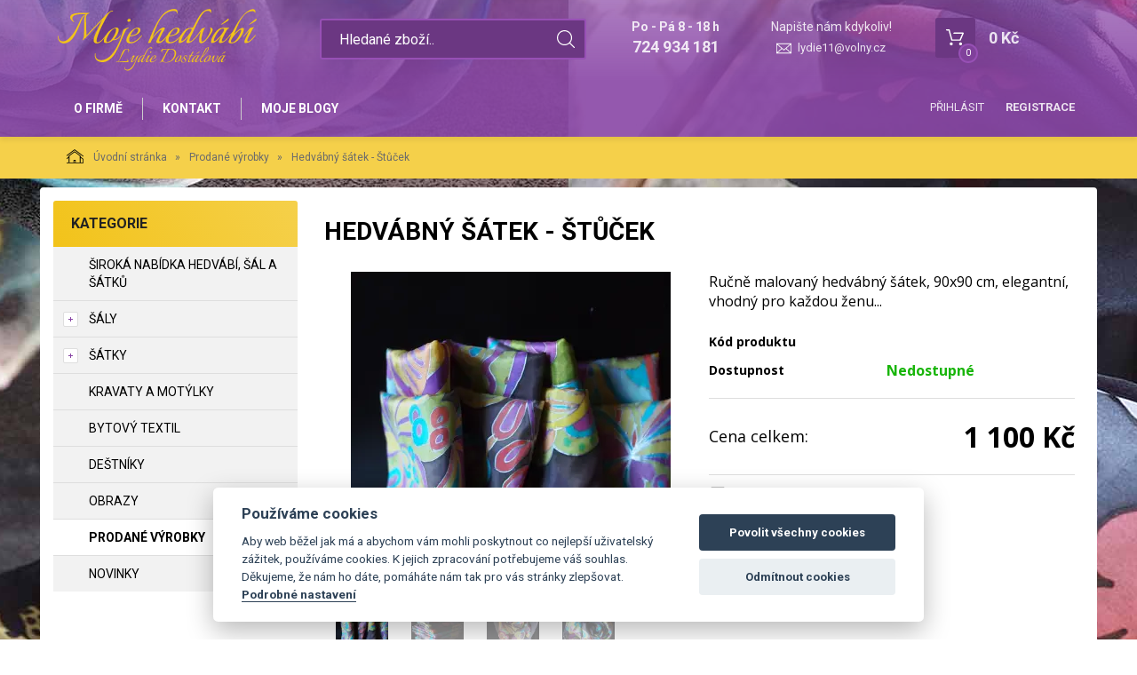

--- FILE ---
content_type: text/html; charset=utf-8
request_url: https://www.mojehedvabi.cz/hedvabny-satek-stucek.html
body_size: 8437
content:
<!DOCTYPE html>
<html lang="">
<head>
    <meta charset="utf-8" />

    <title>Hedvábný šátek - Štůček</title>
    <meta name="keywords" content="" lang="" />
    <meta name="description" content="" lang="" />

    <meta name="author" content="Nový Web s.r.o. info@novy-web.cz" />
    
    <meta name="robots" content="all,follow"/>
<meta name="googlebot" content="index,follow,snippet,archive"/>
<link rel="icon" href="https://www.mojehedvabi.cz/User_Files/shop/62694118b0ef2favicon-mojehedvabi.ico">
    <meta name="viewport" content="width=device-width, initial-scale=1">
    <script src="https://www.mojehedvabi.cz/media/js/jquery.min.js"></script>
    
        
    <meta name="SKYPE_TOOLBAR" content="SKYPE_TOOLBAR_PARSER_COMPATIBLE" />
    <link type="text/css" href="https://www.mojehedvabi.cz/media/css/overlay.css?4353359" rel="stylesheet" />
<link type="text/css" href="https://www.mojehedvabi.cz/media/js/light-gallery/css/lightGallery.css?4353359" rel="stylesheet" />
<link type="text/css" href="https://www.mojehedvabi.cz/media/css/no-vat.css?4353359" rel="stylesheet" />
<link type="text/css" href="https://www.mojehedvabi.cz/media/css/cookieconsent.css?4353359" rel="stylesheet" />
<link type="text/css" href="https://www.mojehedvabi.cz/media/css/noty_nw.css?4353359" rel="stylesheet" />
<link type="text/css" href="https://fonts.googleapis.com/css?family=Open+Sans+Condensed:300,700&amp;amp;subset=latin,cyrillic-ext,latin-ext,cyrillic" rel="stylesheet" />
<link type="text/css" href="https://fonts.googleapis.com/css?family=Open+Sans:400,800,700,300&amp;amp;subset=latin,cyrillic-ext,latin-ext,cyrillic" rel="stylesheet" />
<link type="text/css" href="https://fonts.googleapis.com/css?family=Roboto:400,400i,700&amp;amp;subset=latin-ext" rel="stylesheet" />
<link type="text/css" href="https://www.mojehedvabi.cz/media/js/multicomplete/jquery-multicomplete.css?4353359" rel="stylesheet" />
<link type="text/css" href="https://www.mojehedvabi.cz/media/dynamic_nw7025_b6620/Eshop_4.less?4353359" rel="stylesheet" />  
        <script>var dataLayer = window.dataLayer || [];</script>
    </head>

<body class="no-vat-prices">
    
    


<div id="fb-root"></div>
<div id="page">
        	<div class="container-fluid header">
		<div class="container">
			<div class="row">
				<div class="col-md-12">
					<a href="https://www.mojehedvabi.cz/" class="logo">
						<span class="wrapper-of-flex">
							<img src="https://www.mojehedvabi.cz/User_Files/theme/logomojehedvabi.svg" alt="">
						</span>
					</a>
					<div class="search">
						<form method="get" class="search" action="https://www.mojehedvabi.cz/content/search" >
    <input type="search" class="textbox" name="search" value="" placeholder="Hledané zboží.." id="searchinput" />
    <input type="submit" name="" value="">
    <input type="hidden" name="search_in[products]" value="1" />    <input type="hidden" name="search_in[cats]" value="1" />    <input type="hidden" name="advanced" value="0" />    
</form>
					</div>
					<div class="contact">
						<div class="tel_open">
							<span>Po - Pá 8 - 18 h</span>
							<strong>724 934 181</strong>
						</div>
													<div class="mail">
								<span>Napište nám kdykoliv!</span>
								<a href="mailto:lydie11@volny.cz">lydie11@volny.cz</a>
							</div>
											</div>
					<div class="header_cart">
						
<a href="https://www.mojehedvabi.cz/content/shoppingcart/html" class="cartHref">
<div class="icon">
  <!-- media/images/shoping_cart.svg --><svg xmlns="http://www.w3.org/2000/svg" xmlns:xlink="http://www.w3.org/1999/xlink" version="1.1"  x="0px" y="0px" viewBox="0 0 459.529 459.529" style="enable-background:new 0 0 459.529 459.529;" xml:space="preserve" width="512px" height="512px"><g>	<g>		<path d="M17,55.231h48.733l69.417,251.033c1.983,7.367,8.783,12.467,16.433,12.467h213.35c6.8,0,12.75-3.967,15.583-10.2    l77.633-178.5c2.267-5.383,1.7-11.333-1.417-16.15c-3.117-4.817-8.5-7.65-14.167-7.65H206.833c-9.35,0-17,7.65-17,17    s7.65,17,17,17H416.5l-62.9,144.5H164.333L94.917,33.698c-1.983-7.367-8.783-12.467-16.433-12.467H17c-9.35,0-17,7.65-17,17    S7.65,55.231,17,55.231z" fill="#ffffff"/>		<path d="M135.433,438.298c21.25,0,38.533-17.283,38.533-38.533s-17.283-38.533-38.533-38.533S96.9,378.514,96.9,399.764    S114.183,438.298,135.433,438.298z" fill="#ffffff"/>		<path d="M376.267,438.298c0.85,0,1.983,0,2.833,0c10.2-0.85,19.55-5.383,26.35-13.317c6.8-7.65,9.917-17.567,9.35-28.05    c-1.417-20.967-19.833-37.117-41.083-35.7c-21.25,1.417-37.117,20.117-35.7,41.083    C339.433,422.431,356.15,438.298,376.267,438.298z" fill="#ffffff"/>	</g></g></svg>  <span class="items countitems">0</span>
</div>
<span class="price totalprice_pricevat">0&nbsp;Kč</span>
</a>

<div class="header_cart_hover">
	<div id="cartwindow"></div>
</div>
					</div>
				</div>
			</div>
		</div>
	</div>
	<div class="container-fluid mainMenuHolder">
		<div class="container">
			<div class="row">
				<div class="col-md-12">
					<div class="main-menu">
						<ul ><li class="first" >
<a href="https://www.mojehedvabi.cz/o-firme.html" class="">O firmě</a></li><li >
<a href="https://www.mojehedvabi.cz/kontakt.html" class="">Kontakt</a></li><li class="last" >
<a href="https://www.mojehedvabi.cz/moje-blogy.html" class="">Moje blogy</a></li></ul>					</div>
                        					    						<div class="login-menu">
    							<ul>
            <li><a href="https://www.mojehedvabi.cz/content/login" >Přihlásit</a></li>
        <li><a href="https://www.mojehedvabi.cz/content/customer/registration"><strong>Registrace</strong></a></li>
    </ul>    						</div>
    					                    				</div>
			</div>
		</div>
	</div>

	<div class="container-fluid breadcrumpHolder">
  <div class="container">
    <ul class="nwBreadcrumb">
    <li>
        <a href="https://www.mojehedvabi.cz/"><img src="https://www.mojehedvabi.cz/media/images/breadcrump_house.svg" alt="">Úvodní stránka</a>
    </li>

             <li>
                    <a href="https://www.mojehedvabi.cz/prodane-vyrobky.html">Prodané výrobky</a>                </li>
         
        <li class="active">Hedvábný šátek - Štůček</li>
    </ul>
  </div>
</div>

<div class="product-layout">
<div class="container">
    <div class="row">
                <div class="col-md-3">
            <div class="leftMenu">
                
                  
<div class="leftMenu">
  <span class="tit">Kategorie</span>
  <ul ><li class="first" ><a href="https://www.mojehedvabi.cz/siroka-nabidka-hedvabi-sal-a-satku.html" class="">Široká nabídka hedvábí, šál a šátků</a></li><li class="haveSubmenu" ><i class="toggle_submenu"></i><a href="https://www.mojehedvabi.cz/saly.html" class="">Šály</a><ul ><li class="first" ><a href="https://www.mojehedvabi.cz/saly-delka-140-cm-a-mene.html" class="">Šály délka 140 cm a méně</a></li><li ><a href="https://www.mojehedvabi.cz/saly-delka-150-cm.html" class="">Šály délka 150 cm</a></li><li ><a href="https://www.mojehedvabi.cz/saly-delka-160-cm.html" class="">Šály délka 160 cm</a></li><li class="last" ><a href="https://www.mojehedvabi.cz/saly-delka-180-cm.html" class="">Šály délka 180 cm</a></li></ul></li><li class="haveSubmenu" ><i class="toggle_submenu"></i><a href="https://www.mojehedvabi.cz/satky.html" class="">Šátky</a><ul ><li class="first" ><a href="https://www.mojehedvabi.cz/satky-trojcipe.html" class="">Šátky trojcípé</a></li><li ><a href="https://www.mojehedvabi.cz/satky-65x65-55x55-cm.html" class="">Šátky 65x65, 55x55 cm</a></li><li ><a href="https://www.mojehedvabi.cz/satky-74-x-74-cm.html" class="">Šátky 74 x 74 cm</a></li><li ><a href="https://www.mojehedvabi.cz/satky-90-x-90-cm.html" class="">Šátky 90 x 90 cm</a></li><li class="last" ><a href="https://www.mojehedvabi.cz/satky-110x110-cm-a-vetsi.html" class="">Šátky 110x110 cm a větší</a></li></ul></li><li ><a href="https://www.mojehedvabi.cz/kravaty-a-motylky.html" class="">Kravaty a motýlky</a></li><li ><a href="https://www.mojehedvabi.cz/bytovy-textil.html" class="">Bytový textil</a></li><li ><a href="https://www.mojehedvabi.cz/destniky.html" class="">Deštníky</a></li><li ><a href="https://www.mojehedvabi.cz/obrazy.html" class="">Obrazy</a></li><li class="toggled active" ><a href="https://www.mojehedvabi.cz/prodane-vyrobky.html" class="active ">Prodané výrobky</a></li><li class="last" ><a href="https://www.mojehedvabi.cz/novinky.html" class="">NOVINKY</a></li></ul>

  
</div>

                
            </div>
            
        </div>
                <div class="col-md-9">
            <div class="productDetail">
                <div class="row">
                    <div class="col-md-12">
                        <h1>Hedvábný šátek - Štůček</h1>
                    </div>
                </div>
                <div class="row">
                    <div class="col-md-6">
                        <div class="imageBox">
                                                        <div class="mainImage">
                                <a title="pb228934.jpg" href="https://www.mojehedvabi.cz/User_Files/webp/photos/pb228934.jpg.webp" >
                                    <img alt="pb228934.jpg" src="https://www.mojehedvabi.cz/User_Files/photos/thumbs/t360-m420_pb228934.jpg.webp">
                                </a>
                            </div>
                                                        <div class="thumbs">
                                <ul id="lightGallery">
                                                                                                           <li data-src="https://www.mojehedvabi.cz/User_Files/webp/photos/pb228934.jpg.webp" data-main-src="https://www.mojehedvabi.cz/User_Files/photos/thumbs/t360-m420_pb228934.jpg.webp" class="openImg">
                                        <img src="https://www.mojehedvabi.cz/User_Files/photos/thumbs/t94-m100_pb228934.jpg.webp" title="pb228934.jpg"/>
                                    </li>
                                                                        <li data-src="https://www.mojehedvabi.cz/User_Files/webp/photos/pb228929.jpg.webp" data-main-src="https://www.mojehedvabi.cz/User_Files/photos/thumbs/t360-m420_pb228929.jpg.webp" class="">
                                        <img src="https://www.mojehedvabi.cz/User_Files/photos/thumbs/t94-m100_pb228929.jpg.webp" title="pb228929.jpg"/>
                                    </li>
                                                                        <li data-src="https://www.mojehedvabi.cz/User_Files/webp/photos/pb228905.jpg.webp" data-main-src="https://www.mojehedvabi.cz/User_Files/photos/thumbs/t360-m420_pb228905.jpg.webp" class="">
                                        <img src="https://www.mojehedvabi.cz/User_Files/photos/thumbs/t94-m100_pb228905.jpg.webp" title="pb228905.jpg"/>
                                    </li>
                                                                        <li data-src="https://www.mojehedvabi.cz/User_Files/webp/photos/pb228937.jpg.webp" data-main-src="https://www.mojehedvabi.cz/User_Files/photos/thumbs/t360-m420_pb228937.jpg.webp" class="">
                                        <img src="https://www.mojehedvabi.cz/User_Files/photos/thumbs/t94-m100_pb228937.jpg.webp" title="pb228937.jpg"/>
                                    </li>
                                                                        <li data-src="https://www.mojehedvabi.cz/User_Files/webp/photos/pb228933.jpg.webp" data-main-src="https://www.mojehedvabi.cz/User_Files/photos/thumbs/t360-m420_pb228933.jpg.webp" class="">
                                        <img src="https://www.mojehedvabi.cz/User_Files/photos/thumbs/t94-m100_pb228933.jpg.webp" title="pb228933.jpg"/>
                                    </li>
                                                                        <li data-src="https://www.mojehedvabi.cz/User_Files/webp/photos/pb228903.jpg.webp" data-main-src="https://www.mojehedvabi.cz/User_Files/photos/thumbs/t360-m420_pb228903.jpg.webp" class="">
                                        <img src="https://www.mojehedvabi.cz/User_Files/photos/thumbs/t94-m100_pb228903.jpg.webp" title="pb228903.jpg"/>
                                    </li>
                                                                        <li data-src="https://www.mojehedvabi.cz/User_Files/webp/photos/pb228913.jpg.webp" data-main-src="https://www.mojehedvabi.cz/User_Files/photos/thumbs/t360-m420_pb228913.jpg.webp" class="">
                                        <img src="https://www.mojehedvabi.cz/User_Files/photos/thumbs/t94-m100_pb228913.jpg.webp" title="pb228913.jpg"/>
                                    </li>
                                                                    </ul>
                            </div>
                                                         
                        </div>
                    </div>
                    <div class="col-md-6">
                        <div class="desc">
                            <div class="annotation">Ručně malovaný hedvábný šátek, 90x90 cm, elegantní, vhodný pro každou ženu...    </div>
                            <table class="descTable">
                                                                    <tr><td class="title">Kód produktu</td><td class="descr"></td></tr>
                                                                                                                                                            </table>
                            <form action="https://www.mojehedvabi.cz/content/cartadd" onsubmit="return shoppingcart.cartadd(this);" method="get" id="addtocart">
                                                              <div class="availabilityTableHolder">
                                    <table class="availabilityTable">
                                        <tr><td class="title">Dostupnost</td><td class="av inStock">Nedostupné</td></tr>
                                    </table>
                                </div>
                                                                  <div class="buyBox">
                                    <table class="price">
                                      <tr>
                                        <td>
                                          <div>Cena celkem:<span>vč. DPH</span></div>
                                        </td>
                                        <td>
                                            <strong>
                                                1&nbsp;100&nbsp;Kč                                                                                            </strong>
                                                                                    </td>
                                      </tr>
                                    </table>
                                                                        <table class="buy hidden">
                                      <tr>
                                        <td>
                                          <div class="quantity">
                                            <div class="quantityBox">
                                              <input type="number" name="product_id[93]" id="amount" min="1" value="1" step="1" max="0">
                                              <a class="productPlus"></a>
                                              <a class="productMinus"></a>
                                            </div>
                                          </div>
                                          <strong>ks</strong>
                                        </td>
                                        <td>
                                          <input type="submit" value="Do košíku" >
                                        </td>
                                      </tr>
                                    </table>
                                  </div>
                                                                                          </form>
                            <div class="suggBox">
                                <table>
                                    <tr>
                                        <td>
                                                                                        <span><a href="https://www.mojehedvabi.cz/content/product/question/93" class="question">Dotaz na produkt</a></span>
                                                                                                                                </td>
                                    </tr>
                                </table>
                            </div>
                        </div>
                    </div>
                </div>
                <div class="row">
                  <div class="col-md-12">
                    <div class="datail_ui_tabs">
                                            <ul>
                        <li data-target="popis"><a href="#">Popis</a></li>
                                                                                                                                                                                              </ul>
                      <div class="clearfix"></div>
                    </div>
                  </div>
                </div>
                <div class="row">
                  <div class="col-md-12">
                    <div class="desc_holder" id="popis">
                      Ručně malovaný hedvábný šátek, 90x90 cm, elegantní, vhodný pro každou ženu...
				
					Materiál: pongé6 - tedy trochu silnější hedvábí. Krásně splývá, v létě chladí, v zimě hřeje.
				
					Zasílám v dárkové krabičce, přikládám návod na údržbu.                    </div>
                  </div>
                </div>
                                                                                                                                <div class="row">
                    <div class="col-md-12">
                         
                    </div>
                </div>
            </div>
        </div>
    </div>
</div>
</div>


	<div class="container-fluid newsletter_confirm_holder">
		<div class="container">
			<div class="row">
				<div class="col-md-12">
					<div class="col-md-6">
						<div class="newsletter_text">
							<strong>Výběr těch nejlepších slev a novinek!</strong>
							<span>Lorem ipsum dolor sit amet, consectetur adipiscing elit. Donec hendrerit, felis eget fringilla eleifend,.. Tento text si změníte v sekci nastavení stránek</span>
						</div>
					</div>
					<div class="col-md-6">
						<form role="form" action="https://www.mojehedvabi.cz/content/newsletter/addconfirm" method="post" onsubmit="return ajaxsendform(this, true);">
							<input type="email" name="email" placeholder="Vložte e-mail">
							<input type="submit" class="" value="Odeslat">
							<div class="gdpragreements newsletter">
        <label class="gdpragreements">
                <input type="checkbox" name="gdpragreement[newsletter]" value="1" required="required" >
        Souhlasím se <a href="https://www.mojehedvabi.cz/ochrana-osobnich-udaju.html" class="gdpr-confirm" data-title="Souhlasím se zpracováním mých osobních údajů správcem těchto www za účely uvedenými v dokumentu Souhlas se zpracováním osobních údajů" target="_blank">zpracováním osobních údajů</a>     </label>
</div>														<span id="hiddenInput_696e0b7808653"></span>
							<input type="hidden" name="an_sp" value="1">
							<script type="text/javascript">
							    document.getElementById('hiddenInput_696e0b7808653').innerHTML = (String.fromCharCode(60) + 'input type="hidden" name="jeclovek" value="a' + 'no" />');
							</script>
						</form>
					</div>
				</div>
			</div>
		</div>
	</div>
	<footer>
		<div class="container-fluid footer">
			<div class="container">
				<div class="row">
					<div class="col-md-3">
						<span class="tit">Užitečné informace</span>
						<div class="footer_menu">
							<ul ><li class="first" >
<a href="https://www.mojehedvabi.cz/doprava-a-platba.html" class="">Doprava a platba</a></li><li >
<a href="https://www.mojehedvabi.cz/obchodni-podminky.html" class="">Obchodní podmínky</a></li><li >
<a href="https://www.mojehedvabi.cz/ochrana-osobnich-udaju.html" class="">Ochrana osobních údajů</a></li><li class="last" >
<a href="https://www.mojehedvabi.cz/cookies.html" class="">Cookies</a></li></ul>						</div>
					</div>
					<div class="col-md-2">
						<span class="tit">Kontakt</span>
						<address>
							Ručně malované hedvábí - Lydie Dostálová <br>
							Frýdlantská 210/12<br>
							46001 							Liberec <br><br>
							IČ: 678 539 35<br>
							<br>
						</address>
					</div>
					<div class="col-md-4">
						<div class="footer_contact">
													<span>Po - Pá 8 - 18 h</span>
																			<strong class="tel"><i><!-- media/images/footer_phone_icon.svg --><svg version="1.1"  xmlns="http://www.w3.org/2000/svg" xmlns:xlink="http://www.w3.org/1999/xlink" x="0px" y="0px"	 viewBox="0 0 473.806 473.806" style="enable-background:new 0 0 473.806 473.806;" xml:space="preserve"><g>	<g>		<path d="M374.456,293.506c-9.7-10.1-21.4-15.5-33.8-15.5c-12.3,0-24.1,5.3-34.2,15.4l-31.6,31.5c-2.6-1.4-5.2-2.7-7.7-4			c-3.6-1.8-7-3.5-9.9-5.3c-29.6-18.8-56.5-43.3-82.3-75c-12.5-15.8-20.9-29.1-27-42.6c8.2-7.5,15.8-15.3,23.2-22.8			c2.8-2.8,5.6-5.7,8.4-8.5c21-21,21-48.2,0-69.2l-27.3-27.3c-3.1-3.1-6.3-6.3-9.3-9.5c-6-6.2-12.3-12.6-18.8-18.6			c-9.7-9.6-21.3-14.7-33.5-14.7s-24,5.1-34,14.7c-0.1,0.1-0.1,0.1-0.2,0.2l-34,34.3c-12.8,12.8-20.1,28.4-21.7,46.5			c-2.4,29.2,6.2,56.4,12.8,74.2c16.2,43.7,40.4,84.2,76.5,127.6c43.8,52.3,96.5,93.6,156.7,122.7c23,10.9,53.7,23.8,88,26			c2.1,0.1,4.3,0.2,6.3,0.2c23.1,0,42.5-8.3,57.7-24.8c0.1-0.2,0.3-0.3,0.4-0.5c5.2-6.3,11.2-12,17.5-18.1c4.3-4.1,8.7-8.4,13-12.9			c9.9-10.3,15.1-22.3,15.1-34.6c0-12.4-5.3-24.3-15.4-34.3L374.456,293.506z M410.256,398.806			C410.156,398.806,410.156,398.906,410.256,398.806c-3.9,4.2-7.9,8-12.2,12.2c-6.5,6.2-13.1,12.7-19.3,20			c-10.1,10.8-22,15.9-37.6,15.9c-1.5,0-3.1,0-4.6-0.1c-29.7-1.9-57.3-13.5-78-23.4c-56.6-27.4-106.3-66.3-147.6-115.6			c-34.1-41.1-56.9-79.1-72-119.9c-9.3-24.9-12.7-44.3-11.2-62.6c1-11.7,5.5-21.4,13.8-29.7l34.1-34.1c4.9-4.6,10.1-7.1,15.2-7.1			c6.3,0,11.4,3.8,14.6,7c0.1,0.1,0.2,0.2,0.3,0.3c6.1,5.7,11.9,11.6,18,17.9c3.1,3.2,6.3,6.4,9.5,9.7l27.3,27.3			c10.6,10.6,10.6,20.4,0,31c-2.9,2.9-5.7,5.8-8.6,8.6c-8.4,8.6-16.4,16.6-25.1,24.4c-0.2,0.2-0.4,0.3-0.5,0.5			c-8.6,8.6-7,17-5.2,22.7c0.1,0.3,0.2,0.6,0.3,0.9c7.1,17.2,17.1,33.4,32.3,52.7l0.1,0.1c27.6,34,56.7,60.5,88.8,80.8			c4.1,2.6,8.3,4.7,12.3,6.7c3.6,1.8,7,3.5,9.9,5.3c0.4,0.2,0.8,0.5,1.2,0.7c3.4,1.7,6.6,2.5,9.9,2.5c8.3,0,13.5-5.2,15.2-6.9			l34.2-34.2c3.4-3.4,8.8-7.5,15.1-7.5c6.2,0,11.3,3.9,14.4,7.3c0.1,0.1,0.1,0.1,0.2,0.2l55.1,55.1			C420.456,377.706,420.456,388.206,410.256,398.806z"/>		<path d="M256.056,112.706c26.2,4.4,50,16.8,69,35.8s31.3,42.8,35.8,69c1.1,6.6,6.8,11.2,13.3,11.2c0.8,0,1.5-0.1,2.3-0.2			c7.4-1.2,12.3-8.2,11.1-15.6c-5.4-31.7-20.4-60.6-43.3-83.5s-51.8-37.9-83.5-43.3c-7.4-1.2-14.3,3.7-15.6,11			S248.656,111.506,256.056,112.706z"/>		<path d="M473.256,209.006c-8.9-52.2-33.5-99.7-71.3-137.5s-85.3-62.4-137.5-71.3c-7.3-1.3-14.2,3.7-15.5,11			c-1.2,7.4,3.7,14.3,11.1,15.6c46.6,7.9,89.1,30,122.9,63.7c33.8,33.8,55.8,76.3,63.7,122.9c1.1,6.6,6.8,11.2,13.3,11.2			c0.8,0,1.5-0.1,2.3-0.2C469.556,223.306,474.556,216.306,473.256,209.006z"/>	</g></g><g></g><g></g><g></g><g></g><g></g><g></g><g></g><g></g><g></g><g></g><g></g><g></g><g></g><g></g><g></g></svg></i> 724 934 181</strong>
												<br>
													<span>Napište nám kdykoliv!</span>
							<strong class="email"><i><!-- media/images/envelope.svg --><svg version="1.1"  xmlns="http://www.w3.org/2000/svg" xmlns:xlink="http://www.w3.org/1999/xlink" x="0px" y="0px" viewBox="0 0 485.411 485.411" fill="#fff" style="enable-background:new 0 0 485.411 485.411;" xml:space="preserve">	<g>		<path d="M0,81.824v321.763h485.411V81.824H0z M242.708,280.526L43.612,105.691h398.187L242.708,280.526z M163.397,242.649L23.867,365.178V120.119L163.397,242.649z M181.482,258.533l61.22,53.762l61.22-53.762L441.924,379.72H43.487 L181.482,258.533z M322.008,242.655l139.535-122.536v245.059L322.008,242.655z"/>	</g></svg></i><a href="mailto:lydie11@volny.cz">lydie11@volny.cz</a></strong>
												</div>
					</div>
					<div class="col-md-3">
						<div class="copyright">
							<a href="https://www.mojehedvabi.cz/" class="logo"><img src="https://www.mojehedvabi.cz/User_Files/theme/logomojehedvabi.svg" alt="" /></a>
							<span>Copyright © Novy Web s.r.o. 2026</span>
						</div>
					</div>
				</div>
			</div>
		</div>
	</footer>
	
	</div>

<script>
    var cookieconsent;
    window.addEventListener('load', function(){
        cookieconsent = initCookieConsent();

        var cookieconsentJson = {"autorun":true,"current_lang":"default","page_scripts":true,"gui_options":{"consent_modal":{"layout":"cloud","position":"bottom center","transition":"slide"},"settings_modal":{"layout":"box","transition":"slide"}},"languages":{"default":{"consent_modal":{"title":"Pou\u017e\u00edv\u00e1me cookies","description":"Aby web b\u011b\u017eel jak m\u00e1 a abychom v\u00e1m mohli poskytnout co nejlep\u0161\u00ed u\u017eivatelsk\u00fd z\u00e1\u017eitek, pou\u017e\u00edv\u00e1me cookies. K jejich zpracov\u00e1n\u00ed pot\u0159ebujeme v\u00e1\u0161 souhlas. D\u011bkujeme, \u017ee n\u00e1m ho d\u00e1te, pom\u00e1h\u00e1te n\u00e1m tak pro v\u00e1s str\u00e1nky zlep\u0161ovat.  <button type=\"button\" data-cc=\"c-settings\" class=\"cc-link\">Podrobn\u00e9 nastaven\u00ed<\/button>","primary_btn":{"text":"Povolit v\u0161echny cookies","role":"accept_all"},"secondary_btn":{"text":"Odm\u00edtnout cookies","role":"accept_necessary"}},"settings_modal":{"title":"Podrobn\u00e9 nastaven\u00ed","save_settings_btn":"Ulo\u017eit","accept_all_btn":"P\u0159ijmout v\u0161echny cookies","reject_all_btn":"Odm\u00edtnout v\u0161e","blocks":[{"title":"Co jsou cookies?","description":"Soubory cookies pou\u017e\u00edv\u00e1me k poskytov\u00e1n\u00ed slu\u017eeb, personalizaci reklam a anal\u00fdze n\u00e1v\u0161t\u011bvnosti. <a href=\"https:\/\/www.mojehedvabi.cz\/cookies.html\" class=\"cc-link\">V\u00edce o cookies<\/a>."},{"title":"Nezbytn\u00e9","description":"Nezbytn\u00e9 cookies pot\u0159ebujeme pro to, aby web mohl spr\u00e1vn\u011b fungovat.  ","toggle":{"value":"necessary","enabled":true,"readonly":true}},{"title":"Analytick\u00e9","description":"Pom\u00e1haj\u00ed n\u00e1m zjistit, jak na\u0161\u00edm webem proch\u00e1z\u00edte, co v\u00e1s zaj\u00edm\u00e1 a v \u010dem ho pro v\u00e1s m\u016f\u017eeme vylep\u0161it","toggle":{"value":"analytics","enabled":false,"readonly":false}},{"title":"Marketingov\u00e9","description":"Pom\u00e1haj\u00ed n\u00e1m c\u00edlit reklamu tak, abychom v\u00e1s neobt\u011b\u017eovali nerelevantn\u00edmi nab\u00eddkami a vid\u011bli jste jen to, co v\u00e1s opravdu zaj\u00edm\u00e1","toggle":{"value":"marketing","enabled":false,"readonly":false}}]}}}};

        window.dataLayer = window.dataLayer || [];

        function gtagNWCookieConsent() {
            dataLayer.push(arguments);
        };

        cookieconsentJson.onAccept = function (cookie) {
            console.log('onAcceptept');        
        };

        cookieconsentJson.onFirstAction = function(user_preferences, cookie){

            gtagNWCookieConsent('consent', 'default', {
                'ad_storage': 'denied',
                'ad_user_data': 'denied',
                'ad_personalization': 'denied',
                'analytics_storage': 'denied'
            });

            if(cookie.level.includes('analytics') && cookie.level.includes('marketing')) {
                gtagNWCookieConsent('consent', 'update', {
                    'analytics_storage': 'granted',
                    'ad_storage': 'granted',
                    'personalization_storage': 'granted',
                    'ad_user_data': 'granted',
                    'ad_personalization': 'granted'
                });                
            } else if(cookie.level.includes('analytics')) {
                gtagNWCookieConsent('consent', 'update', {
                    'analytics_storage': 'granted'
                });
            } else if(cookie.level.includes('marketing')) {
                gtagNWCookieConsent('consent', 'update', {
                    'ad_storage': 'granted',
                    'personalization_storage': 'granted',
                    'ad_user_data': 'granted',
                    'ad_personalization': 'granted'
                });
            }
        };

        cookieconsentJson.onChange = function(cookie, changed_categories){
            cookieconsentJson.onFirstAction(changed_categories, cookie);
        };

        cookieconsent.run(cookieconsentJson);
    });
</script>


    <script async src="https://www.googletagmanager.com/gtag/js?id=G-VSWGRB6LMN" type="text/plain" data-cookiecategory="analytics"></script><script type="text/plain" data-cookiecategory="analytics">  window.dataLayer = window.dataLayer || [];  function gtag(){dataLayer.push(arguments);}  gtag('js', new Date());gtag('config', 'G-VSWGRB6LMN');</script>                
    <script type="text/javascript" src="https://www.mojehedvabi.cz/media/js/jquery.min.js?4353359"></script>
<script type="text/javascript" src="https://www.mojehedvabi.cz/media/js/bootstrap.min.js?4353359"></script>
<script type="text/javascript" src="https://www.mojehedvabi.cz/media/js/frontweb.js?4353359"></script>
<script type="text/javascript" src="https://www.mojehedvabi.cz/media/js/overlay.js?4353359"></script>
<script type="text/javascript" src="https://www.mojehedvabi.cz/media/js/light-gallery/js/lightGallery.js?4353359"></script>
<script type="text/javascript" src="https://www.mojehedvabi.cz/media/js/light-gallery/js/lg-thumbnail.js?4353359"></script>
<script type="text/javascript" src="https://www.mojehedvabi.cz/media/js/light-gallery/js/lg-zoom.js?4353359"></script>
<script type="text/javascript" src="https://www.mojehedvabi.cz/media/js/shoppingcart.js?4353359"></script>
<script type="text/javascript" src="https://www.mojehedvabi.cz/media/js/shitpopup.js?4353359"></script>
<script type="text/javascript" src="https://www.mojehedvabi.cz/media/js/mobilemenu/js/jquery.mmenu.min.js?4353359"></script>
<script type="text/javascript" src="https://www.mojehedvabi.cz/media/js/mobilemenu/js/addons/jquery.mmenu.backbutton.min.js?4353359"></script>
<script type="text/javascript" src="https://www.mojehedvabi.cz/media/js/mobilemenu/js/addons/jquery.mmenu.navbars.min.js?4353359"></script>
<script type="text/javascript" src="https://www.mojehedvabi.cz/media/js/cookieconsent.min.js?4353359"></script>
<script type="text/javascript" src="https://www.mojehedvabi.cz/media/js/noty/packaged/jquery.noty.packaged.min.js?4353359"></script>
<script type="text/javascript" src="https://www.mojehedvabi.cz/media/js/noty/nw_noty_init.js?4353359"></script>
<script type="text/javascript" src="https://www.mojehedvabi.cz/media/js/webdemo.js?4353359"></script>
<script type="text/javascript" src="https://www.mojehedvabi.cz/media/js/multicomplete/jquery-multicomplete.js?4353359"></script>
<script type="text/javascript" src="https://www.mojehedvabi.cz/media/js/multicomplete/init-multicomplete.js?4353359"></script><script>
  $( document ).ready(function() {
    $( ".leftMenu i.toggle_submenu" ).click(function() {
      var li = $(this).closest("li");
      $(li).toggleClass("toggled");
    });
  });
</script><script type="text/javascript">
$( document ).ready(function() {
    if ($(window).width() < 960) {
       $( ".leftMenu .tit" ).click(function() {
           $( ".leftMenu > ul" ).slideToggle( "slow", function() {});
       });
    }
});
</script><script type="text/javascript">
                                $(document).ready(function(){
                                  $('div.imageBox div.thumbs ul li').hover(function(){
                                      $('div.imageBox .mainImage img').attr('src', jQuery(this).attr('data-main-src'));
                                      $('div.imageBox .mainImage a').attr('href', jQuery(this).attr('href'));
                                      $('div.imageBox div.thumbs ul li').removeClass('openImg');
                                      $(this).addClass('openImg');
                                  });
                                  $('div.imageBox .mainImage a').click(function(){
                                      $('div.imageBox div.thumbs li.openImg').click();
                                      return false;
                                  })
                                  $('#lightGallery').lightGallery({
                                      showThumbByDefault: true,
                                      addClass:'showThumbByDefault',
                                      download: false,
                                  });
                                });
</script><script type="text/javascript">
                        $( ".datail_ui_tabs ul li" ).click(function() {
                          var element = $(this).attr("data-target");
                          $('html, body').animate({
                              scrollTop: $("#"+element).offset().top
                          }, 500);
                          return false;
                        });
</script><script type="text/javascript">
$("div.quantity div.quantityBox").each(function() {
    var inp = $(this).find("input");
    var step = 1;
    if(inp.attr('step') && inp.attr('step') > 1) {
        step = parseInt(inp.attr('step'));
        inp.on( "change", function() {
            var inpVal = inp.val();
            var newVal = (Math.ceil(inpVal / step)) * step;
            inp.val(newVal);
        } );
    }
    $(this).find("a.productPlus").click(function() {
      var inpVal = inp.val();
      inp.val(parseInt(inpVal) + step);

      // shoppingcart.updateQuantity($(inp).data('code'), $(inp).val());
      return false;
    });
    $(this).find("a.productMinus").click(function() {
      var inpVal = inp.val();
      inp.val( parseInt(inpVal) > 0 ? parseInt(inpVal) - step : 0);

      // shoppingcart.updateQuantity($(inp).data('code'), $(inp).val());
      return false;
    });
});


</script>    
    <div id="msg">
        <script type="text/javascript">jQuery(document).ready(function(){});</script>    </div>

    <script type="text/javascript">
      ajaxload('https://www.mojehedvabi.cz/content/shopwindow', 'cartwindow');
    </script>
      </body>
</html>



--- FILE ---
content_type: text/html; charset=utf-8
request_url: https://www.mojehedvabi.cz/content/shoppingcart/getpricejson
body_size: 292
content:
{"countitems":0,"topCart":{"items":"0 polo\u017eek","price":"0&nbsp;K\u010d,-"},"totalprice":{"price":"0,00&nbsp;K\u010d","pricevat":"0&nbsp;K\u010d","vatvalue":"0,00&nbsp;K\u010d"},"totalpricediscount":{"price":"0,00&nbsp;K\u010d","pricevat":"0&nbsp;K\u010d","vatvalue":"0,00&nbsp;K\u010d"},"totalpricewithdiscount":{"price":"0,00&nbsp;K\u010d","pricevat":"0&nbsp;K\u010d","vatvalue":"0,00&nbsp;K\u010d"},"orderprice":{"price":"0,00&nbsp;K\u010d","pricevat":"0&nbsp;K\u010d","vatvalue":"0,00&nbsp;K\u010d"},"freeprice":"2&nbsp;000&nbsp;K\u010d","transport":{"9":{"id":"9","pricevat":"99&nbsp;K\u010d","freeprice":"2&nbsp;000&nbsp;K\u010d","display":0,"selected":0},"1":{"id":"1","pricevat":"0&nbsp;K\u010d","freeprice":"0&nbsp;K\u010d","display":1,"selected":0}},"payment":{"11":{"id":11,"pricevat":"0&nbsp;K\u010d","freeprice":"2&nbsp;000&nbsp;K\u010d","display":0,"selected":0},"3":{"id":3,"pricevat":"160&nbsp;K\u010d","freeprice":"0&nbsp;K\u010d","display":1,"selected":0},"4":{"id":4,"pricevat":"99&nbsp;K\u010d","freeprice":"0&nbsp;K\u010d","display":1,"selected":0}},"items":[],"payment_transport_price":{"11":{"id":11,"pricevat":"99&nbsp;K\u010d","freeprice":"2&nbsp;000&nbsp;K\u010d","display":0,"selected":0},"3":{"id":3,"pricevat":"160&nbsp;K\u010d","freeprice":"0&nbsp;K\u010d","display":1,"selected":0},"4":{"id":4,"pricevat":"99&nbsp;K\u010d","freeprice":"0&nbsp;K\u010d","display":1,"selected":0}},"actual":{"transport":{"name":"","price":"","pricevat":""},"paymenttransport":{"price":"","pricevat":""},"payment":{"name":"","price":"","pricevat":""}},"misstofreepricehidden":"0","misstofreeprice":{"price":"1&nbsp;653,00&nbsp;K\u010d","pricevat":"2&nbsp;000&nbsp;K\u010d"},"deliverydate":"O\u010dek\u00e1van\u00e9 datum expedice objedn\u00e1vky je 19. 01. 2026"}